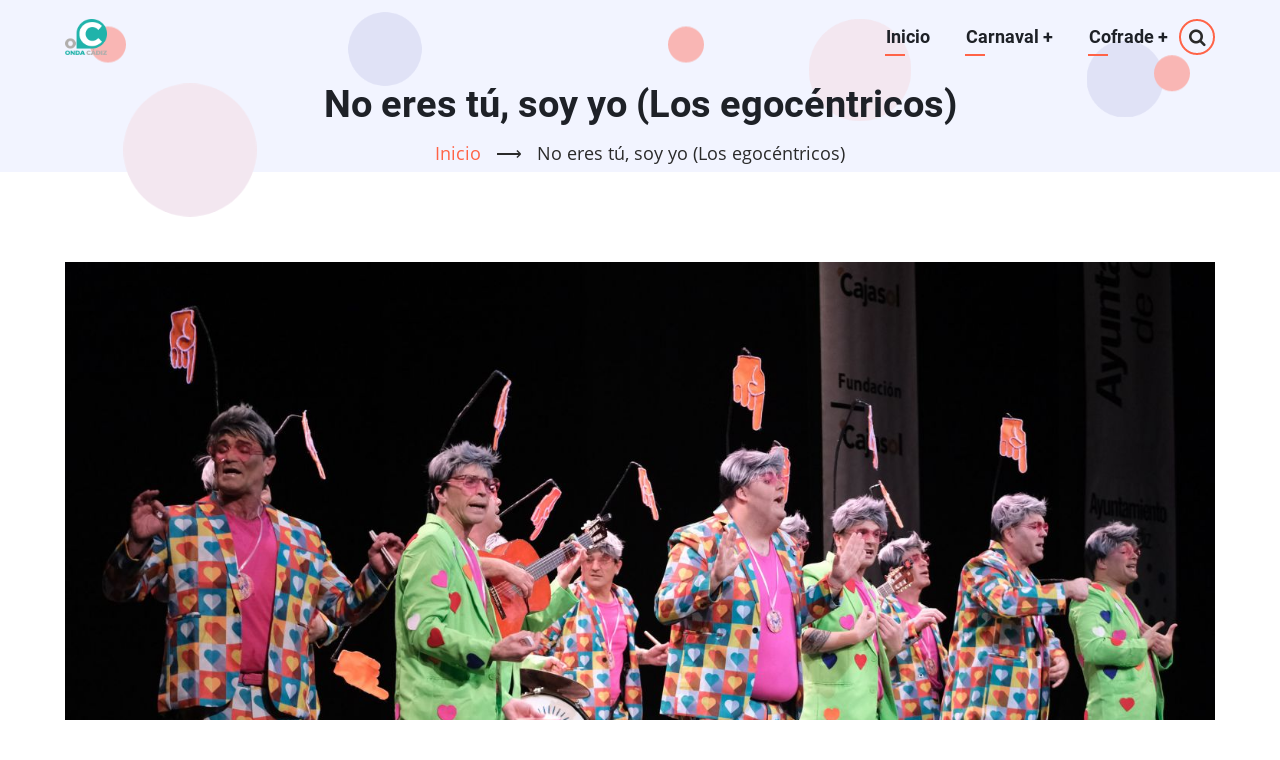

--- FILE ---
content_type: text/html; charset=UTF-8
request_url: https://contenidos.ondacadiz.es/ficha-agrupacion/no-eres-tu-soy-yo-los-egocentricos
body_size: 3669
content:

<!DOCTYPE html>
<html lang="es" dir="ltr">
  <head>
    <meta charset="utf-8" />
<meta name="Generator" content="Drupal 10 (https://www.drupal.org)" />
<meta name="MobileOptimized" content="width" />
<meta name="HandheldFriendly" content="true" />
<meta name="viewport" content="width=device-width, initial-scale=1.0" />
<link rel="icon" href="/sites/default/files/onda_cadiz_logo.ico" type="image/vnd.microsoft.icon" />
<link rel="canonical" href="https://contenidos.ondacadiz.es/ficha-agrupacion/no-eres-tu-soy-yo-los-egocentricos" />
<link rel="shortlink" href="https://contenidos.ondacadiz.es/node/10323" />

    <title>No eres tú, soy yo (Los egocéntricos) | OndaCádiz.es</title>
        <link rel="preload" as="font" href="/themes/contrib/vani/fonts/open-sans.woff2" type="font/woff2" crossorigin>
    <link rel="preload" as="font" href="/themes/contrib/vani/fonts/roboto.woff2" type="font/woff2" crossorigin>
    <link rel="preload" as="font" href="/themes/contrib/vani/fonts/roboto-bold.woff2" type="font/woff2" crossorigin>
        <link rel="stylesheet" media="all" href="/sites/default/files/css/css_B9tQYNG3WSWvhLs0jEMyx7_7PPUReQxhSpEVbdzwEVQ.css?delta=0&amp;language=es&amp;theme=vani&amp;include=eJwrS8zL1E_Pz0_PSU3LzyspzslPTszRKa4sLknN1U9KLE7VKQOryMlPSszRLS6pzMnMSwcANmoU3A" />
<link rel="stylesheet" media="all" href="/sites/default/files/css/css_DOPLHKHvJKVMYhIoC-kJD9fIrLMSXciLU_5_CxNSqm4.css?delta=1&amp;language=es&amp;theme=vani&amp;include=eJwrS8zL1E_Pz0_PSU3LzyspzslPTszRKa4sLknN1U9KLE7VKQOryMlPSszRLS6pzMnMSwcANmoU3A" />

    
<style>
.page-header {
 padding: 0 ; }
</style>
  </head>
  <body class="site-page page-type-carnaval-ficha-agrupacion no-sidebar">
        <a href="#main-content" class="visually-hidden focusable">
      Pasar al contenido principal
    </a>
    
      <div class="dialog-off-canvas-main-canvas" data-off-canvas-main-canvas>
    <header class="header">
  <div class="header-cicle header-cicle1"></div>
  <div class="header-cicle header-cicle3"></div>
  <div class="header-cicle header-cicle4"></div>
  <div class="header-cicle header-cicle6"></div>
  <div class="header-cicle header-cicle7"></div>
  <div class="header-cicle header-cicle8"></div>
  <div class="header-cicle header-cicle10"></div>
    <div class="container">
  <div class="header-main">
          <div class="site-brand">
          <div class="block-region region-site-branding">
    <div id="block-vani-branding" class="block">
  
    
  <div class="block-content">
  <div class="site-branding">
  		<div class="site-logo">
         <a href="/" title="Inicio" rel="home">
            <img src="/sites/default/files/logo_onda_cadiz_web_120_100_0%20-%20copia.png" alt="Inicio" />
         </a>
	 </div>
     </div>
  </div>
</div> <!--/.block-content -->

  </div>

      </div> <!--/.site-branding -->
              <div class="header-main-right">
                  <div class="mobile-menu"><i class="icon-menu"></i></div>           <div class="primary-menu-wrapper">
            <div class="menu-wrap">
              <div class="close-mobile-menu">x</div>
                <div class="block-region region-primary-menu">
    <nav role="navigation" aria-labelledby="block-vani-main-menu-menu" id="block-vani-main-menu" class="block block-menu">
            
  <h2 class="visually-hidden block-title" id="block-vani-main-menu-menu">Navegación principal</h2>
  

        
              <ul class="main-menu">
                            <li class="main-menu-item">
        <a href="/" data-drupal-link-system-path="&lt;front&gt;">Inicio</a>
                  </li>
                        <li  class="main-menu-item expanded">
        <a href="/">Carnaval <span class="dropdown-arrow">+</span></a>
                                  <ul class="submenu">
                            <li class="main-menu-item">
        <a href="/carnaval/agrupaciones" data-drupal-link-system-path="carnaval/agrupaciones">Agrupaciones</a>
                  </li>
                        <li class="main-menu-item">
        <a href="/carnaval/sesiones" data-drupal-link-system-path="carnaval/sesiones">Sesiones</a>
                  </li>
                        <li class="main-menu-item">
        <a href="/carnaval/contenidos" data-drupal-link-system-path="carnaval/contenidos">Contenidos</a>
                  </li>
                        <li class="main-menu-item">
        <a href="/carnaval/romanceros" data-drupal-link-system-path="carnaval/romanceros">Romanceros</a>
                  </li>
        </ul>
  
            </li>
                        <li  class="main-menu-item expanded">
        <a href="/">Cofrade <span class="dropdown-arrow">+</span></a>
                                  <ul class="submenu">
                            <li class="main-menu-item">
        <a href="/cofrade/cofradias" data-drupal-link-system-path="cofrade/cofradias">Cofradías</a>
                  </li>
                        <li class="main-menu-item">
        <a href="/cofrade/videos" data-drupal-link-system-path="cofrade/videos">Vídeos</a>
                  </li>
                        <li class="main-menu-item">
        <a href="/cofrade/marchas" data-drupal-link-system-path="cofrade/marchas">Marchas</a>
                  </li>
                        <li class="main-menu-item">
        <a href="/cofrade/carteles" data-drupal-link-system-path="cofrade/carteles">Carteles</a>
                  </li>
                        <li class="main-menu-item">
        <a href="/cofrade/itinerarios" data-drupal-link-system-path="node/9527">Horarios</a>
                  </li>
        </ul>
  
            </li>
        </ul>
  


  </nav>

  </div>

            </div> <!-- /.menu-wrap -->
          </div> <!-- /.primary-menu-wrapper -->
                          <div class="full-page-search">
  <div class="search-icon">
    <i class="icon-search"></i>
  </div> <!--/.search icon -->
  <div class="search-box">
    <div class="search-box-close"></div>
    <div class="search-box-content">
        <div class="block-region region-search-box">
    <div class="search-block-form block" data-drupal-selector="search-block-form" id="block-vani-search" role="search">
  
      <h2 class="block-title">Search</h2>
    
  <div class="block-content">
      <form action="/search/node" method="get" id="search-block-form" accept-charset="UTF-8">
  <div class="js-form-item form-item form-type-search js-form-type-search form-item-keys js-form-item-keys form-no-label">
      <label for="edit-keys" class="visually-hidden">Search</label>
        <input title="Escriba lo que quiere buscar." data-drupal-selector="edit-keys" type="search" id="edit-keys" name="keys" value="" size="15" maxlength="128" class="form-search" />

        </div>
<div data-drupal-selector="edit-actions" class="form-actions js-form-wrapper form-wrapper" id="edit-actions"><input data-drupal-selector="edit-submit" type="submit" id="edit-submit" value="Search" class="button js-form-submit form-submit" />
</div>

</form>

    </div>
</div> <!--/.block-content -->

  </div>

    </div>
    <div class="search-box-close"></div>
  </div> <!-- /.search-box -->
</div> <!--/.full-page-search -->
              </div> <!-- /.header-right -->
      </div><!-- /header-main -->
  </div><!-- /container -->
      <section id="page-header" class="clear">
  <div class="container">
    <div class="page-header clear">
        <div class="block-region region-page-header">
    <div id="block-vani-page-title" class="block">
  
    
  <div class="block-content">
      <div class="page-title-wrap">
  
      <h1 class="page-title"><span>No eres tú, soy yo (Los egocéntricos) </span>
</h1>
    
</div> <!--/.page-title-wrap -->

    </div>
</div> <!--/.block-content -->
<div id="block-vani-breadcrumbs" class="block">
  
    
  <div class="block-content">
        <nav class="breadcrumb" role="navigation" aria-labelledby="system-breadcrumb">
    <ol class="breadcrumb-items">
          <li class="breadcrumb-item">
                  <a href="/">Inicio</a> <span>&#x27F6;</span>
              </li>
          <li class="breadcrumb-item">
                  No eres tú, soy yo (Los egocéntricos) 
              </li>
        </ol>
  </nav>

    </div>
</div> <!--/.block-content -->

  </div>

    </div>
  </div><!-- /.container -->
</section>
  </header>
<!-- Start: highlighted -->
	<div class="highlighted block-section">
		<aside class="container" role="complementary">
			  <div class="block-region region-highlighted">
    <div data-drupal-messages-fallback class="hidden"></div>

  </div>

		</aside>
	</div>
<!-- End: highlighted -->
<div id="main-wrapper" class="main-wrapper">
  <div class="container">
  <div class="main-container">
    <main id="main" class="page-content">
      <a id="main-content" tabindex="-1"></a>            <div class="node-content">
          <div class="block-region region-content">
    <div id="block-vani-content" class="block">
  
    
  <div class="block-content">
      <article data-history-node-id="10323" class="node node-view-mode-full">

  

  <div class="node-content">
    
      <div>
              <div class="field-item">  <img loading="lazy" src="/sites/default/files/styles/1500xx/public/carnaval/agrupaciones/18012024-no%20eres%20t%C3%BA%20soy%20yo-124.jpg?itok=pk7X2o3u" width="1500" height="1000" alt="No eres tú, soy yo (Los egocéntricos) " class="image-field" />


</div>
          </div>
  <div class="node-taxonomy-container">
      <h3 class="term-title"><i class="icon-hashtag theme-color"></i> Año</h3>
    <ul class="taxonomy-terms">
          <li class="taxonomy-term">2024</li>
      </ul>
</div> <!--/.node-taxonomy-container -->
<div class="node-taxonomy-container">
      <h3 class="term-title"><i class="icon-hashtag theme-color"></i> Modalidad</h3>
    <ul class="taxonomy-terms">
          <li class="taxonomy-term">Chirigota</li>
      </ul>
</div> <!--/.node-taxonomy-container -->
<div class="node-taxonomy-container">
      <h3 class="term-title"><i class="icon-hashtag theme-color"></i> Categoría</h3>
    <ul class="taxonomy-terms">
          <li class="taxonomy-term">Adulto</li>
      </ul>
</div> <!--/.node-taxonomy-container -->
<div class="node-taxonomy-container">
      <h3 class="term-title"><i class="icon-hashtag theme-color"></i> Localidad</h3>
    <ul class="taxonomy-terms">
          <li class="taxonomy-term"><a href="/carnaval-cadiz/agrupaciones-de-cadiz" hreflang="es">Cádiz</a></li>
      </ul>
</div> <!--/.node-taxonomy-container -->
<div class="node-taxonomy-container">
      <h3 class="term-title"><i class="icon-hashtag theme-color"></i> Letra</h3>
    <ul class="taxonomy-terms">
          <li class="taxonomy-term"><a href="/taxonomy/term/242" hreflang="es">David Alvarado Ramírez</a></li>
      </ul>
</div> <!--/.node-taxonomy-container -->
<div class="node-taxonomy-container">
      <h3 class="term-title"><i class="icon-hashtag theme-color"></i> Música</h3>
    <ul class="taxonomy-terms">
          <li class="taxonomy-term"><a href="/taxonomy/term/241" hreflang="es">José Antonio Alvarado Ramírez</a></li>
      </ul>
</div> <!--/.node-taxonomy-container -->
<div class="node-taxonomy-container">
      <h3 class="term-title"><i class="icon-hashtag theme-color"></i> Dirección</h3>
    <ul class="taxonomy-terms">
          <li class="taxonomy-term"><a href="/taxonomy/term/447" hreflang="es">Rubén Berea Ruíz</a></li>
      </ul>
</div> <!--/.node-taxonomy-container -->
<div class="node-taxonomy-container">
      <h3 class="term-title"><i class="icon-hashtag theme-color"></i> Agrupación 2019</h3>
    <ul class="taxonomy-terms">
          <li class="taxonomy-term"><a href="/ficha-agrupacion/los-dependentistas" hreflang="es">Los dependentistas</a></li>
      </ul>
</div> <!--/.node-taxonomy-container -->
<div class="node-taxonomy-container">
      <h3 class="term-title"><i class="icon-hashtag theme-color"></i> Agrupación 2018</h3>
    <ul class="taxonomy-terms">
          <li class="taxonomy-term"><a href="/ficha-agrupacion/los-crazy-de-los-40" hreflang="es">Los crazy de los 40</a></li>
      </ul>
</div> <!--/.node-taxonomy-container -->
<div class="node-taxonomy-container">
      <h3 class="term-title"><i class="icon-hashtag theme-color"></i> Agrupación 2014</h3>
    <ul class="taxonomy-terms">
          <li class="taxonomy-term"><a href="/ficha-agrupacion/los-shuntenticos-chunguitos" hreflang="es">Los shunténticos chunguitos</a></li>
      </ul>
</div> <!--/.node-taxonomy-container -->
<div class="node-taxonomy-container">
      <h3 class="term-title"><i class="icon-hashtag theme-color"></i> Agrupación 2013</h3>
    <ul class="taxonomy-terms">
          <li class="taxonomy-term"><a href="/ficha-agrupacion/los-que-salieron-huyendo-por-la-que-esta-cayendo" hreflang="es">Los que salieron huyendo por la que está cayendo</a></li>
      </ul>
</div> <!--/.node-taxonomy-container -->

  <div class="field field--name-field-car-representante-legal field--type-string field--label-inline">
    <div class="field__label">Representante legal</div>
              <div class="field-item">Rubén Berea Ruíz</div>
          </div>

  <div class="field field--name-field-car-numero-inscripcion field--type-integer field--label-above">
    <div class="field__label">Numero Inscripción</div>
              <div class="field-item">12</div>
          </div>

  </div>
</article>

    </div>
</div> <!--/.block-content -->

  </div>

      </div>
          </main>
          </div>   </div> </div><!-- Start: Footer -->
<!-- /footer-top -->
<footer class="footer">
   
  <!-- /footer-bottom -->

   <section id="footer-bottom-last">
    <div class="container">
    <div class="footer-bottom-last">
                <div class="copyright">
            &copy; 2026 OndaCádiz.es, All rights reserved.
          </div>
                    <div class="footer-social-icons">
          <ul class="social-icons">
      <li><a href="https://www.facebook.com/ondacadiz?locale=es_ES" target="_blank"><i class="icon-facebook"></i></a></li>
        <li><a href="https://twitter.com/OndaCadizTV" target="_blank"><i class="icon-twitter"></i></a></li>
        <li><a href="https://www.instagram.com/ondacadiz/" target="_blank"><i class="icon-instagram"></i></a></li>
          <li><a href="https://www.youtube.com/@ONDACADIZCARNAVAL" target="_blank"><i class="icon-youtube"></i></a></li>
          <li><a href="https://web.telegram.org/a/#-1002001262743" target="_blank"><i class="icon-telegram"></i></a></li>
        <li><a href="https://whatsapp.com/channel/0029Va9XlyyCnA7ryRaDuY1F" target="_blank"><i class="icon-whatsapp"></i></a></li>
      </ul>
        </div>
            </div> <!--/.social icons -->
    </div> <!-- /.container -->
    </div> <!-- /.container -->
  </section> <!-- /footer-bottom-last -->
   <!-- end condition if copyright or social icons -->
</footer>
<div class="scrolltop"><div class="scrolltop-icon">&#x2191;</div></div>
<!-- End: Footer -->

  </div>

    
          
        <script type="application/json" data-drupal-selector="drupal-settings-json">{"path":{"baseUrl":"\/","pathPrefix":"","currentPath":"node\/10323","currentPathIsAdmin":false,"isFront":false,"currentLanguage":"es"},"pluralDelimiter":"\u0003","suppressDeprecationErrors":true,"ajaxTrustedUrl":{"\/search\/node":true},"user":{"uid":0,"permissionsHash":"4786b46ab1355dbe77fba66b33d44e7e4c9a561cfeb925e755b249b722650c0a"}}</script>
<script src="/sites/default/files/js/js_AlE56mZirPGmgY1A4vM9QpYkWwq_8kv6Ma16FF3IucE.js?scope=footer&amp;delta=0&amp;language=es&amp;theme=vani&amp;include=eJwrS8zL1E_PyU9KzNEtTi7KLCgpBgBJzAeE"></script>

  </body>
</html>
